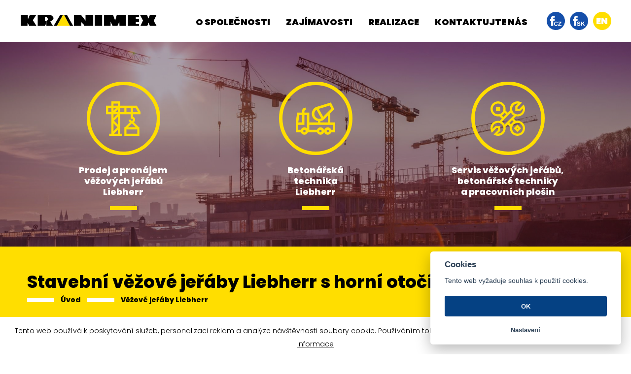

--- FILE ---
content_type: text/html; charset=UTF-8
request_url: https://kranimex.cz/vezove-jeraby-liebherr?rada=6
body_size: 4931
content:

<!DOCTYPE html>
<html lang="cs">
<head>
    <meta charset="utf-8">
    <title>Stavební věžové jeřáby Liebherr s horní otočí - Kranimex</title>
    <meta name="author" content="[S-Factory]; mailto:info&#64;sfactory.cz">
    <meta name="robots" content="index, nofollow">
    <meta http-equiv="X-UA-Compatible" content="IE=edge">
    <meta name="viewport" content="width=device-width, initial-scale=1, shrink-to-fit=no">
    <meta name="description" content="Prodej a pronájem stavebních věžových jeřábů Liebherr. Pronájem jeřábů nabízíme komplexně, tj. včetně obsluhy, dopravy, montážních prací a servisu věžových jeřábů Liebherr.">
    <meta property="og:title" content="Kranimex">
    <meta property="og:site_name" content="Stavební věžové jeřáby Liebherr s horní otočí">
    <meta property="og:description" content="Prodej a pronájem stavebních věžových jeřábů Liebherr. Pronájem jeřábů nabízíme komplexně, tj. včetně obsluhy, dopravy, montážních prací a servisu věžových jeřábů Liebherr.">
    <meta property="og:type" content="website">
    <meta property="og:url" content="https://kranimex.cz/">
    <meta property="og:image" content="https://kranimex.cz/Images/logo.jpg">
    <meta property="og:latitude" content="50.0842578N">
    <meta property="og:longitude" content="14.5498075">
    <meta property="og:street-address" content="Nedokončená 1638">
    <meta property="og:locality" content="Praha 9 – Kyje">
    <meta property="og:postal-code" content="198 00">
    <meta property="og:country-name" content="Česká republika">

    <link rel="stylesheet" href="https://stackpath.bootstrapcdn.com/bootstrap/4.3.1/css/bootstrap.min.css" integrity="sha384-ggOyR0iXCbMQv3Xipma34MD+dH/1fQ784/j6cY/iJTQUOhcWr7x9JvoRxT2MZw1T" crossorigin="anonymous">
    <link href="https://fonts.googleapis.com/css?family=Poppins:300,800,900&display=swap&subset=latin-ext" rel="stylesheet">
    <link rel="stylesheet" href="/css/cookieconsent.css?t=1669721794">
    <link rel="stylesheet" href="/css/default.css?t=1669721793">
    <link rel="stylesheet" href="/css/style.css?t=1694686951">
    <link rel="stylesheet" href="/css/print.css?t=1559824114" media="print">

    <link rel="apple-touch-icon" sizes="180x180" href="/img/favicon/apple-touch-icon.png">
    <link rel="icon" type="image/png" sizes="32x32" href="/img/favicon/favicon-32x32.png">
    <link rel="icon" type="image/png" sizes="16x16" href="/img/favicon/favicon-16x16.png">
    <link rel="manifest" href="/img/favicon/site.webmanifest">
    <link rel="mask-icon" href="/img/favicon/safari-pinned-tab.svg" color="#5bbad5">
    <meta name="msapplication-TileColor" content="#ffc40d">
    <meta name="theme-color" content="#ffffff">

    <!-- Google tag (gtag.js) -->
    <script async src="https://www.googletagmanager.com/gtag/js?id=G-DFK3D4XGDV"></script>
    <script>
        window.dataLayer = window.dataLayer || [];
        function gtag(){dataLayer.push(arguments);}
        gtag('js', new Date());

        gtag('config', 'G-DFK3D4XGDV');
    </script>
</head>
<body class="sp">
<header id="header">
    <nav id="navbar">
        <div id="menu-toggle">
            <div class="nav-icon">
                <span></span><span></span><span></span><span></span>
            </div>
        </div>

        <a class="logo" href="/"><img src="/img/logo-kranimex.svg" alt="kranimex - logo"></a>
        
        <ul id="main-menu">
                        <li><a href="/">O společnosti</a></li><li><a href="/novinky-zajimavosti">Zajímavosti</a></li><li><a href="/reference/aktualni-realizace">Realizace</a></li><li><a href="/kontakt">Kontaktujte nás</a></li>        </ul>

        <div class="controls">
            <a class="facebook fb-cz" href="https://www.facebook.com/kranimex" target="_blank">facebook</a>
            <a class="facebook fb-sk" href="https://www.facebook.com/kranimex.sk" target="_blank">facebook</a>
            <a href="/en">en</a>        </div>
    </nav>
</header>
<main id="content">

    <section id="home">
        <div class="container">
        	
			<ul class="flex-list row no-gutters">
				<li class="item col">
					<a href="/vezove-jeraby-liebherr">
						<div class="img-crop"><img class="svg" src="/img/icons/crains.svg" alt="Prodej a pronájem věžových jeřábů Liebherr"></div>
						<span class="title">Prodej a pronájem<br>věžových jeřábů<br>Liebherr</span>
					</a>
				</li>
				<li class="item col">
					<a href="/betonarska-technika-Liebherr">
						<div class="img-crop"><img class="svg beton" src="/img/icons/beton.svg" alt="Betonářská technika Liebherr"></div>
						<span class="title">Betonářská<br>technika<br>Liebherr</span>
					</a>
				</li>
				<li class="item col">
				<a href="/servis-vezovych-jerabu-betonarske-techniky-a-pracovnich-plosin">
					<div class="img-crop"><img class="svg" src="/img/icons/service.svg" alt="Servis věžových jeřábů, betonářské techniky a pracovních plošin"></div>
					<span class="title">Servis věžových jeřábů,<br>betonářské techniky<br>a pracovních plošin</span>
				</a>
				</li>
			</ul>        </div>
    </section>
    <!-- /home -->

    <article class="article bg-yellow">
		<div class="container">
			<header>
				<h1 class="plain">Stavební věžové jeřáby Liebherr s horní otočí</h1>
			</header>

			
    <nav aria-label="breadcrumb">
		<ol class="breadcrumb"><li class="breadcrumb-item"><a href="/">Úvod</a></li><li class="breadcrumb-item"><a href="/vezove-jeraby-liebherr">Věžové jeřáby Liebherr</a></li></ol>
	</nav>
			<ul class="sub-list"><li><a href="/prodej-vezovych-jerabu-liebherr">Prodej věžových jeřábů Liebherr</a></li><li><a href="/pronajem-vezovych-jerabu-liebherr">Pronájem věžových jeřábů Liebherr</a></li><li><a href="/antikolizni-a-kamerovy-system">Antikolizní a kamerový systém</a></li></ul>		</div>
	</article>

	<article>
		<div class="container">
			
    <div class="row">
        <div class="col-lg-3 mb-4"><img class="img-fluid mb-4" src="/img/rady/EC-H.jpg" alt="Liebherr EC-H"><br><a class="btn btn-sm btn-default" href="/vezove-jeraby-liebherr">zpět</a>
        </div>
        <div class="col-lg-9"><h1>Stavební věžové jeřáby Liebherr s horní otočí</h1><br><p>Jednotlivé řady stavebních jeřábů Liebherr byly speciálně vyvinuty tak, aby splňovaly požadavky moderních staveb. Dopravní, přepravní, manipulační kapacita a bezpečnost - inteligentní celkový koncept přináší progresivní řešení v každé kategorii.<br><br>Kompaktní transportní jednotky a efektivní řešení montáže, jako je například sofistikovaná kompaktní hlava, rychloupínací spojky LiConnect pro výložníky a protiklony a bezpečné elektrické konektory zajišťují vysokou nákladovou efektivitu pro přepravu a montáž.<br><br>Různé systémy šplhání a upínání znamenají, že není téměř žádné omezení ve využití. Všechny jeřáby EC-H v provedení Litronic lze rychle přizpůsobit osobním požadavkům jeřábníka. Inteligentní asistenční systémy řídí věžové jeřáby efektivně a bezpečně.<br><br>Více informací o aktuální nabídce věžových jeřábů Liebherr <a class="highlighted" href="https://www.liebherr.com/en/cze/products/construction-machines/tower-cranes/top-slewing-cranes/top-slewing-cranes.html" target="_blank">zde</a>.</p></div>		</div>
	</article>

        <section id="contact">
    <div class="container">
        <div class="row no-gutters">
            <div class="col-lg-6">
                <div class="text-block">
                    <header>
                        <h1>Kontaktujte nás</h1>
                    </header>

                    
	<form id="messag" action="/kontakt/on-line-formular" method="post">
	    <div class="form-row">
            <div class="col">
                <div class="c-border"><input type="text" name="jmeno" id="jmeno" class="form-control" placeholder="Jméno" autocomplete="off"></div>
            </div>
        </div>
        <div class="form-row">
            <div class="col-sm">
                <div class="c-border"><input type="email" name="email" id="email" class="form-control" placeholder="E-mail" autocomplete="off"></div>
            </div>
            <div class="col-sm">
                <div class="c-border"><input type="text" name="telefon" id="telefon" class="form-control" placeholder="Telefon" autocomplete="off"></div>
            </div>
        </div>
	    <div class="form-group">
	        <div class="c-border"><textarea name="zprava" id="zprava" class="form-control" rows="1" placeholder="Zpráva"></textarea></div>
	    </div>
	    <div class="form-row no-gutters">
	        <div class="col-sm">
	            <label class="ccheck">
	                <input type="checkbox" name="checkbox_processing" id="messag-souhlas" value="1" required="">
	                <span class="gdprLink">Souhlasím se zpracováním osobních údajů</span>
	                <span class="checkmark"></span>
	            </label>
	        </div>
	        <div class="col-sm-4 text-right">
	            <input type="submit" name="Send" class="btn btn-default" value="Odeslat">
	        </div>
	    </div>
	    <p class="gdprText">Vyplněním a odesláním formuláře uděluji svůj výslovný souhlas k tomu, aby obchodní společnost KRANIMEX spol. s r.o., IČ: 48116882, se sídlem Nedokončená 1638, 198 00 Praha 9 - Kyje, zapsaná v obchodním rejstříku vedeném Městským soudem v Praze, oddíl C, vložka 16905, jakožto správce osobních údajů dle příslušných právních předpisů (dále jen „správce“) zpracovávala, uchovávala, shromažďovala a nakládala (dále jen „zpracování osobních údajů“) za účelem marketingového využití tyto mé osobní údaje: jméno, příjmení, telefonní kontakt, e-mail, údaje o komunikaci se mnou a veškeré další osobní údaje mnou poskytnuté. Tento souhlas uděluji na dobu neurčitou a jsem si vědom(a) toho, že jej mohu kdykoliv odvolat; požadovat po shora uvedeném správci informaci, jaké mé osobní údaje jsou jím zpracovávány; požadovat vysvětlení ohledně zpracování osobních údajů; vyžádat si přístup ke zpracovaným osobním údajům; požadovat opravu nebo aktualizaci zpracovaných osobních údajů; požadovat výmaz zpracovaných osobních údajů, uplatňovat námitky proti zpracování osobních údajů a dále v případě pochybností o dodržování povinností souvisejících se zpracováním osobních údajů se obrátit na správce nebo na Úřad pro ochranu osobních údajů. Nad rámec výše uvedeného souhlasím i s tím, že zpracováním může zpracovatel pověřit třetí osobu, jakožto zpracovatele.</p>
	    <input type="hidden" value="x" name="robtest" id="robtest">
	</form>
	<script>
	var ro = document.getElementById("robtest");
	ro.value="kranimexno" + "spam";
	</script>                </div>
            </div>
            <div class="col-lg-6">
                <iframe src="https://www.google.com/maps/embed?pb=!1m14!1m8!1m3!1d20480.732308248316!2d14.550619!3d50.084573!3m2!1i1024!2i768!4f13.1!3m3!1m2!1s0x0%3A0x0!2zNTDCsDA1JzA2LjAiTiAxNMKwMzMnMDAuNSJF!5e0!3m2!1scs!2scz!4v1558949674844!5m2!1scs!2scz" width="600" height="419" allowfullscreen></iframe>
            </div>
        </div>
    </div>
</section></main>
<!-- /content -->

<footer id="footer">
    <div class="container">
        <div class="row">
            <div class="col-md-6">
                <p>KRANIMEX spol. s r.o. Nedokončená 1638, 198 00 Praha 9-Kyje</p>
            </div>
            <div class="col-md">
                <p>Telefon: <a href="tel:+420224316271">+420 224 316 271</a></p>
            </div>
            <div class="col-md">
                <p>E-mail: <a href="mailto:kranimex&#64;kranimex.cz">kranimex&#64;kranimex.cz</a></p>
            </div>
            <div class="col-md-12 text-center">
                                <a href="../files/prohlaseni-zpracovani-osobnich-udaju.pdf" target="_blank">Ochrana osobních údajů</a>
            </div>
        </div>
    </div>
</footer>
<!-- /footer -->


    	<div id="cookiebar">Tento web používá k poskytování služeb, personalizaci reklam a analýze návštěvnosti soubory cookie. Používáním tohoto webu s tím souhlasíte. <a href="#" id="cookiebutton" class="btn btn-sm btn-default">V pořádku</a> <a href="https://www.google.com/policies/technologies/cookies/" target="_blank">Další informace</a></div>
<script src="https://ajax.googleapis.com/ajax/libs/jquery/3.3.1/jquery.min.js"></script>
<script src="https://cdnjs.cloudflare.com/ajax/libs/popper.js/1.14.7/umd/popper.min.js" integrity="sha384-UO2eT0CpHqdSJQ6hJty5KVphtPhzWj9WO1clHTMGa3JDZwrnQq4sF86dIHNDz0W1" crossorigin="anonymous"></script>
<script src="https://stackpath.bootstrapcdn.com/bootstrap/4.3.1/js/bootstrap.min.js" integrity="sha384-JjSmVgyd0p3pXB1rRibZUAYoIIy6OrQ6VrjIEaFf/nJGzIxFDsf4x0xIM+B07jRM" crossorigin="anonymous"></script>
<script src="/js/cookieconsent.js?t=1669721786"></script>
<script src="/js/main.js?t=1669721655"></script>

<script type="text/plain" data-cookiecategory="analytics">

	var _gaq = _gaq || [];
	_gaq.push(['_setAccount', 'UA-3701275-22']);
	_gaq.push(['_trackPageview']);

	(function() {
	var ga = document.createElement('script'); ga.type = 'text/javascript'; ga.async = true;
	ga.src = ('https:' == document.location.protocol ? 'https://ssl' : 'http://www') + '.google-analytics.com/ga.js';
	var s = document.getElementsByTagName('script')[0]; s.parentNode.insertBefore(ga, s);
	})();

	</script></body>
</html>

--- FILE ---
content_type: text/css
request_url: https://kranimex.cz/css/cookieconsent.css?t=1669721794
body_size: 4236
content:
:root {--cc-bg: #fff;--cc-text: #2d4156;--cc-btn-primary-bg: #2d4156;--cc-btn-primary-text: var(--cc-bg);--cc-btn-primary-hover-bg: #1d2e38;--cc-btn-secondary-bg: #eaeff2;--cc-btn-secondary-text: var(--cc-text);--cc-btn-secondary-hover-bg: #d8e0e6;--cc-toggle-bg-off: #919ea6;--cc-toggle-bg-on: var(--cc-btn-primary-bg);--cc-toggle-bg-readonly: #d5dee2;--cc-toggle-knob-bg: #fff;--cc-toggle-knob-icon-color: #ecf2fa;--cc-block-text: var(--cc-text);--cc-cookie-category-block-bg: #f0f4f7;--cc-cookie-category-block-bg-hover: #e9eff4;--cc-section-border: #f1f3f5;--cc-cookie-table-border: #e9edf2;--cc-overlay-bg: rgba(4, 6, 8, 0.85);--cc-webkit-scrollbar-bg: #cfd5db;--cc-webkit-scrollbar-bg-hover: #9199a0;}.c_darkmode {--cc-bg: #181b1d;--cc-text: #d8e5ea;--cc-btn-primary-bg: #a6c4dd;--cc-btn-primary-text: #000;--cc-btn-primary-hover-bg: #c2dff7;--cc-btn-secondary-bg: #33383c;--cc-btn-secondary-text: var(--cc-text);--cc-btn-secondary-hover-bg: #3e454a;--cc-toggle-bg-off: #667481;--cc-toggle-bg-on: var(--cc-btn-primary-bg);--cc-toggle-bg-readonly: #454c54;--cc-toggle-knob-bg: var(--cc-cookie-category-block-bg);--cc-toggle-knob-icon-color: var(--cc-bg);--cc-block-text: #b3bfc5;--cc-cookie-category-block-bg: #23272a;--cc-cookie-category-block-bg-hover: #2b3035;--cc-section-border: #292d31;--cc-cookie-table-border: #2b3035;--cc-webkit-scrollbar-bg: #667481;--cc-webkit-scrollbar-bg-hover: #9199a0;}.cc_div *, .cc_div :after, .cc_div :before {-webkit-box-sizing: border-box;box-sizing: border-box;float: none;font-style: inherit;font-variant: normal;font-weight: inherit;font-family: inherit;line-height: 1.2;font-size: 1em;transition: none;animation: none;margin: 0;padding: 0;text-transform: none;letter-spacing: unset;color: inherit;background: 0 0;border: none;box-shadow: none;text-decoration: none;text-align: left;visibility: unset;}.cc_div {font-size: 16px;font-weight: 400;font-family: -apple-system, BlinkMacSystemFont, "Segoe UI", Roboto, Helvetica, Arial, sans-serif, "Apple Color Emoji", "Segoe UI Emoji", "Segoe UI Symbol";-webkit-font-smoothing: antialiased;-moz-osx-font-smoothing: grayscale;text-rendering: optimizeLegibility;color: #2d4156;color: var(--cc-text);}#c-ttl, #s-bl td:before, #s-ttl, .cc_div .b-tl, .cc_div .c-bn {font-weight: 600;}#cm, #s-bl .act .b-acc, #s-inr, .cc_div .b-tl, .cc_div .c-bl {border-radius: 0.35em;}.cc_div a, .cc_div button, .cc_div input {-webkit-appearance: none;-moz-appearance: none;appearance: none;}.cc_div a {border-bottom: 1px solid;}.cc_div a:hover {text-decoration: none;border-color: transparent;}#cm-ov, #cs-ov, .c--anim #cm, .c--anim #s-cnt, .c--anim #s-inr {transition: visibility 0.25s linear, opacity 0.25s ease, transform 0.25s ease !important;}.c--anim .c-bn {transition: background-color 0.25s ease !important;}.c--anim #cm.bar.slide, .c--anim .bar.slide #s-inr {transition: visibility 0.4s ease, opacity 0.4s ease, transform 0.4s ease !important;}.c--anim #cm.bar.slide + #cm-ov, .c--anim .bar.slide + #cs-ov {transition: visibility 0.4s ease, opacity 0.4s ease, transform 0.4s ease !important;}#cm.bar.slide, .cc_div .bar.slide #s-inr {transform: translateX(100%);opacity: 1;}#cm.bar.top.slide, .cc_div .bar.left.slide #s-inr {transform: translateX(-100%);opacity: 1;}#cm.slide, .cc_div .slide #s-inr {transform: translateY(1.6em);}#cm.top.slide {transform: translateY(-1.6em);}#cm.bar.slide {transform: translateY(100%);}#cm.bar.top.slide {transform: translateY(-100%);}.show--consent .c--anim #cm, .show--consent .c--anim #cm.bar, .show--settings .c--anim #s-inr, .show--settings .c--anim .bar.slide #s-inr {opacity: 1;transform: scale(1);visibility: visible !important;}.force--consent.show--consent .c--anim #cm.box.middle, .force--consent.show--consent .c--anim #cm.cloud.middle {transform: scale(1) translateY(-50%);}.show--settings .c--anim #s-cnt {visibility: visible !important;}.force--consent.show--consent .c--anim #cm-ov, .show--settings .c--anim #cs-ov {visibility: visible !important;opacity: 1 !important;}#cm {font-family: inherit;padding: 1.1em 1.8em 1.4em 1.8em;position: fixed;z-index: 1;background: #fff;background: var(--cc-bg);max-width: 24.2em;width: 100%;bottom: 1.25em;right: 1.25em;box-shadow: 0 0.625em 1.875em #000;box-shadow: 0 0.625em 1.875em rgba(2, 2, 3, 0.28);opacity: 0;visibility: hidden;transform: scale(0.95);line-height: initial;}#cc_div #cm {display: block !important;}#c-ttl {margin-bottom: 0.7em;font-size: 1.05em;}.cloud #c-ttl {margin-top: -0.15em;}#c-txt {margin-bottom: 1.4em;font-size: 0.9em;line-height: 1.5em;}.cc_div .c-bn {color: #40505a;color: var(--cc-btn-secondary-text);background: #e5ebef;background: var(--cc-btn-secondary-bg);padding: 1em 1.7em;display: inline-block;cursor: pointer;font-size: 0.82em;-moz-user-select: none;-khtml-user-select: none;-webkit-user-select: none;-o-user-select: none;user-select: none;text-align: center;border-radius: 4px;}#cm .c-bn {width: 48.5%;}#c-bns button + button, #s-c-bn, #s-cnt button + button {float: right;}#s-cnt #s-rall-bn {float: none;margin-left: 1em;}#cm .c_link:active, #cm .c_link:hover, #s-c-bn:active, #s-c-bn:hover, #s-cnt button + button:active, #s-cnt button + button:hover {background: #d8e0e6;background: var(--cc-btn-secondary-hover-bg);}#s-cnt {position: fixed;top: 0;left: 0;width: 100%;z-index: 101;display: table;height: 100%;visibility: hidden;}#s-bl {outline: 0;}#s-bl .title {margin-top: 1.4em;}#s-bl .title:first-child {margin-top: 0;}#s-bl .b-bn {margin-top: 0;}#s-bl .b-acc .p {margin-top: 0;padding: 1em;}#s-cnt .b-bn .b-tl {display: block;font-family: inherit;font-size: 0.95em;width: 100%;cursor: pointer;position: relative;padding: 1.3em 6.4em 1.3em 2.7em;background: 0 0;transition: background-color 0.25s ease;}#s-cnt .act .b-bn .b-tl {border-bottom-right-radius: 0;border-bottom-left-radius: 0;}#s-cnt .b-bn .b-tl:active, #s-cnt .b-bn .b-tl:hover {background: #05418359;}#s-bl .b-bn {position: relative;}#s-bl .c-bl {padding: 1em;margin-bottom: 0.5em;border: 1px solid #f1f3f5;border-color: var(--cc-section-border);transition: background-color 0.25s ease;}#s-bl .c-bl:hover {background: #f0f4f7;background: var(--cc-cookie-category-block-bg);}#s-bl .c-bl:last-child {margin-bottom: 0.5em;}#s-bl .c-bl:first-child {transition: none;padding: 0;margin-top: 0;border: none;margin-bottom: 2em;}#s-bl .c-bl:not(.b-ex):first-child:hover {background: 0 0;background: unset;}#s-bl .c-bl.b-ex {padding: 0;border: none;background: #05418359;transition: none;}#s-bl .c-bl.b-ex + .c-bl {margin-top: 2em;}#s-bl .c-bl.b-ex + .c-bl.b-ex {margin-top: 0;}#s-bl .c-bl.b-ex:first-child {margin-bottom: 1em;}#s-bl .c-bl.b-ex:first-child {margin-bottom: 0.5em;}#s-bl .b-acc {max-height: 0;overflow: hidden;padding-top: 0;margin-bottom: 0;display: none;}#s-bl .act .b-acc {max-height: 100%;display: block;overflow: hidden;}#s-cnt .p {font-size: 0.9em;line-height: 1.5em;margin-top: 0.85em;color: #2d4156;color: var(--cc-block-text);}.cc_div .b-tg .c-tgl:disabled {cursor: not-allowed;}#c-vln {display: table-cell;vertical-align: middle;position: relative;}#cs {padding: 0 1.7em;width: 100%;position: fixed;left: 0;right: 0;top: 0;bottom: 0;height: 100%;}#s-inr {height: 100%;position: relative;max-width: 45em;margin: 0 auto;transform: scale(0.96);opacity: 0;padding-top: 4.75em;padding-bottom: 4.75em;position: relative;height: 100%;overflow: hidden;visibility: hidden;box-shadow: rgba(3, 6, 9, 0.26) 0 13px 27px -5px;}#s-bns, #s-hdr, #s-inr {background: #fff;background: var(--cc-bg);}#s-bl {overflow-y: auto;overflow-y: overlay;overflow-x: hidden;height: 100%;padding: 1.3em 2.1em;display: block;width: 100%;}#s-bns {position: absolute;bottom: 0;left: 0;right: 0;padding: 1em 2.1em;border-top: 1px solid #f1f3f5;border-color: var(--cc-section-border);height: 4.75em;}.cc_div .cc-link {color: #253b48;color: var(--cc-btn-primary-bg);border-bottom: 1px solid #253b48;border-color: var(--cc-btn-primary-bg);display: inline;padding-bottom: 0;text-decoration: none;cursor: pointer;font-weight: 600;}.cc_div .cc-link:active, .cc_div .cc-link:hover {border-color: transparent;}#c-bns button:first-child{width: 100%;} #c-bns button:first-child, #s-bns button:first-child {color: #fff;color: var(--cc-btn-primary-text);background-color: #054183}.cc_div .b-tg .c-tgl:checked ~ .c-tg {background: #054183}#c-bns button:first-child:active, #c-bns button:first-child:hover, #s-bns button:first-child:active, #s-bns button:first-child:hover {background: #072c58;}#s-hdr {position: absolute;top: 0;width: 100%;display: table;padding: 0 2.1em;height: 4.75em;vertical-align: middle;z-index: 2;border-bottom: 1px solid #f1f3f5;border-color: var(--cc-section-border);}#s-ttl {display: table-cell;vertical-align: middle;font-size: 1em;}#s-c-bn {padding: 0;width: 1.7em;height: 1.7em;font-size: 1.45em;margin: 0;font-weight: initial;position: relative;}#s-c-bnc {display: table-cell;vertical-align: middle;}.cc_div span.t-lb {position: absolute;top: 0;z-index: -1;opacity: 0;pointer-events: none;overflow: hidden;}#c_policy__text {height: 31.25em;overflow-y: auto;margin-top: 1.25em;}#c-s-in {position: relative;transform: translateY(-50%);top: 50%;height: 100%;height: calc(100% - 2.5em);max-height: 37.5em;}@media screen and (min-width: 688px) {#s-bl::-webkit-scrollbar {width: 0.9em;height: 100%;background: 0 0;border-radius: 0 0.25em 0.25em 0;}#s-bl::-webkit-scrollbar-thumb {border: 0.25em solid var(--cc-bg);background: #cfd5db;background: var(--cc-webkit-scrollbar-bg);border-radius: 100em;}#s-bl::-webkit-scrollbar-thumb:hover {background: #9199a0;background: var(--cc-webkit-scrollbar-bg-hover);}#s-bl::-webkit-scrollbar-button {width: 10px;height: 5px;}}.cc_div .b-tg {position: absolute;right: 0;top: 0;bottom: 0;display: inline-block;margin: auto;right: 1.2em;cursor: pointer;-webkit-user-select: none;-moz-user-select: none;-ms-user-select: none;user-select: none;vertical-align: middle;}.cc_div .b-tg .c-tgl {position: absolute;cursor: pointer;display: block;top: 0;left: 0;margin: 0;border: 0;}.cc_div .b-tg .c-tg {position: absolute;background: #05418361;transition: background-color 0.25s ease, box-shadow 0.25s ease;pointer-events: none;}.cc_div .b-tg, .cc_div .b-tg .c-tg, .cc_div .b-tg .c-tgl, .cc_div span.t-lb {width: 3.4em;height: 1.5em;border-radius: 4em;}.cc_div .b-tg .c-tg.c-ro {cursor: not-allowed;}.cc_div .b-tg .c-tgl ~ .c-tg.c-ro {background: #05418330;}.cc_div .b-tg .c-tgl ~ .c-tg.c-ro:after {box-shadow: none;}.cc_div .b-tg .c-tg:after {content: "";position: relative;display: block;left: 0.125em;top: 0.125em;width: 1.25em;height: 1.25em;border: none;box-sizing: content-box;background: #fff;background: var(--cc-toggle-knob-bg);box-shadow: 0 1px 2px rgba(24, 32, 35, 0.36);transition: transform 0.25s ease;border-radius: 100%;}.cc_div .b-tg .c-tgl:checked ~ .c-tg:after {transform: translateX(1.9em);}#s-bl table, #s-bl td, #s-bl th {border: none;}#s-bl tbody tr {transition: background-color 0.25s ease;}#s-bl tbody tr:hover {background: #e9eff4;background: var(--cc-cookie-category-block-bg-hover);}#s-bl table {text-align: left;border-collapse: collapse;width: 100%;padding: 0;margin: 0;overflow: hidden;}#s-bl td, #s-bl th {padding: 0.8em 0.625em;text-align: left;vertical-align: top;font-size: 0.8em;padding-left: 1.2em;}#s-bl th {font-family: inherit;padding: 1.2em 1.2em;}#s-bl thead tr:first-child {border-bottom: 1px solid #e9edf2;border-color: var(--cc-cookie-table-border);}.force--consent #cs, .force--consent #s-cnt {width: 100vw;}#cm-ov, #cs-ov {position: fixed;left: 0;right: 0;top: 0;bottom: 0;visibility: hidden;opacity: 0;background: #070707;background: rgba(4, 6, 8, 0.85);background: var(--cc-overlay-bg);display: none;transition: none;}.c--anim #cs-ov, .force--consent .c--anim #cm-ov, .force--consent.show--consent #cm-ov, .show--settings #cs-ov {display: block;}#cs-ov {z-index: 2;}.force--consent .cc_div {position: fixed;top: 0;left: 0;bottom: 0;width: 100%;width: 100vw;visibility: hidden;transition: visibility 0.25s linear;}.force--consent.show--consent .c--anim .cc_div, .force--consent.show--settings .c--anim .cc_div {visibility: visible;}.force--consent #cm {position: absolute;}.force--consent #cm.bar {width: 100vw;max-width: 100vw;}html.force--consent.show--consent {overflow-y: hidden !important;}html.force--consent.show--consent, html.force--consent.show--consent body {height: auto !important;overflow-x: hidden !important;}.cc_div .act .b-bn .b-tl::before, .cc_div .b-bn .b-tl::before {border: solid #2d4156;border-color: var(--cc-btn-secondary-text);border-width: 0 2px 2px 0;padding: 0.2em;display: inline-block;position: absolute;content: "";margin-right: 15px;position: absolute;transform: translateY(-50%) rotate(45deg);left: 1.2em;top: 50%;}.cc_div .act .b-bn .b-tl::before {transform: translateY(-20%) rotate(225deg);}.cc_div .on-i::before {border: solid #fff;border-color: var(--cc-toggle-knob-icon-color);border-width: 0 2px 2px 0;padding: 0.1em;display: inline-block;padding-bottom: 0.45em;content: "";margin: 0 auto;transform: rotate(45deg);top: 0.37em;left: 0.75em;position: absolute;}#s-c-bn::after, #s-c-bn::before {content: "";position: absolute;left: 0.82em;top: 0.58em;height: 0.6em;width: 1.5px;background: #444d53;background: var(--cc-btn-secondary-text);transform: rotate(45deg);border-radius: 1em;margin: 0 auto;}#s-c-bn::after {transform: rotate(-45deg);}.cc_div .off-i, .cc_div .on-i {height: 100%;width: 50%;position: absolute;right: 0;display: block;text-align: center;transition: opacity 0.15s ease;}.cc_div .on-i {left: 0;opacity: 0;}.cc_div .off-i::after, .cc_div .off-i::before {right: 0.8em;top: 0.42em;content: " ";height: 0.7em;width: 0.09375em;display: block;background: #cdd6dc;background: var(--cc-toggle-knob-icon-color);margin: 0 auto;position: absolute;transform-origin: center;}.cc_div .off-i::before {transform: rotate(45deg);}.cc_div .off-i::after {transform: rotate(-45deg);}.cc_div .b-tg .c-tgl:checked ~ .c-tg .on-i {opacity: 1;}.cc_div .b-tg .c-tgl:checked ~ .c-tg .off-i {opacity: 0;}.force--consent #cm.box.middle, .force--consent #cm.cloud.middle {top: 50%;transform: translateY(-37%);bottom: auto;}.force--consent #cm.box.middle.zoom, .force--consent #cm.cloud.middle.zoom {transform: scale(0.95) translateY(-50%);}#cm.box.center {left: 1em;right: 1em;margin: 0 auto;}#cm.cloud {max-width: 50em;margin: 0 auto;text-align: center;left: 1em;right: 1em;overflow: hidden;padding: 1.3em 2em;width: unset;}.cc_div .cloud #c-inr {display: table;width: 100%;}.cc_div .cloud #c-inr-i {width: 70%;display: table-cell;vertical-align: top;padding-right: 2.4em;}.cc_div .cloud #c-txt {margin-bottom: 0;font-size: 0.85em;}.cc_div .cloud #c-bns {min-width: 170px;display: table-cell;vertical-align: middle;}#cm.cloud .c-bn {margin: 0.625em 0 0 0;width: 100%;}#cm.cloud .c-bn:first-child {margin: 0;}#cm.cloud.left {margin-right: 1.25em;}#cm.cloud.right {margin-left: 1.25em;}#cm.bar {width: 100%;max-width: 100%;left: 0;right: 0;bottom: 0;border-radius: 0;position: fixed;padding: 2em;}#cm.bar #c-inr {max-width: 32em;margin: 0 auto;}#cm.bar #c-bns {max-width: 33.75em;}#cm.bar #cs {padding: 0;}.cc_div .bar #c-s-in {top: 0;transform: none;height: 100%;max-height: 100%;}.cc_div .bar #s-bl, .cc_div .bar #s-bns, .cc_div .bar #s-hdr {padding-left: 1.6em;padding-right: 1.6em;}.cc_div .bar #cs {padding: 0;}.cc_div .bar #s-inr {margin: 0;margin-left: auto;margin-right: 0;border-radius: 0;max-width: 32em;}.cc_div .bar.left #s-inr {margin-left: 0;margin-right: auto;}.cc_div .bar #s-bl table, .cc_div .bar #s-bl tbody, .cc_div .bar #s-bl td, .cc_div .bar #s-bl th, .cc_div .bar #s-bl thead, .cc_div .bar #s-bl tr, .cc_div .bar #s-cnt {display: block;}.cc_div .bar #s-bl thead tr {position: absolute;top: -9999px;left: -9999px;}.cc_div .bar #s-bl tr {border-top: 1px solid #e3e7ed;border-color: var(--cc-cookie-table-border);}.cc_div .bar #s-bl td {border: none;position: relative;padding-left: 35%;}.cc_div .bar #s-bl td:before {position: absolute;left: 1em;padding-right: 0.625em;white-space: nowrap;content: attr(data-column);color: #000;color: var(--cc-text);overflow: hidden;text-overflow: ellipsis;}#cm.top {bottom: auto;top: 1.25em;}#cm.left {right: auto;left: 1.25em;}#cm.right {left: auto;right: 1.25em;}#cm.bar.left, #cm.bar.right {left: 0;right: 0;}#cm.bar.top {top: 0;}@media screen and (max-width: 688px) {#cm, #cm.cloud, #cm.left, #cm.right {width: auto;max-width: 100%;margin: 0;padding: 1.4em !important;right: 1em;left: 1em;bottom: 1em;display: block;}.force--consent #cm, .force--consent #cm.cloud {width: auto;max-width: 100vw;}#cm.top {top: 1em;bottom: auto;}#cm.bottom {bottom: 1em;top: auto;}#cm.bar.bottom {bottom: 0;}.cc_div .cloud #c-txt {font-size: 0.9em;}#cm.cloud .c-bn {font-size: 0.85em;}#s-bns, .cc_div .bar #s-bns {padding: 1em 1.3em;}.cc_div .bar #s-inr {max-width: 100%;width: 100%;}.cc_div .cloud #c-inr-i {padding-right: 0;}#cs {border-radius: 0;padding: 0;}#c-s-in {max-height: 100%;height: 100%;top: 0;transform: none;}.cc_div .b-tg {transform: scale(1.1);right: 1.1em;}#s-inr {margin: 0;padding-bottom: 7.9em;border-radius: 0;}#s-bns {height: 7.9em;}#s-bl, .cc_div .bar #s-bl {padding: 1.3em;}#s-hdr, .cc_div .bar #s-hdr {padding: 0 1.3em;}#s-bl table {width: 100%;}#s-inr.bns-t {padding-bottom: 10.5em;}.bns-t #s-bns {height: 10.5em;}.cc_div .bns-t .c-bn {font-size: 0.83em;padding: 0.9em 1.6em;}#s-cnt .b-bn .b-tl {padding-top: 1.2em;padding-bottom: 1.2em;}#s-bl table, #s-bl tbody, #s-bl td, #s-bl th, #s-bl thead, #s-bl tr, #s-cnt {display: block;}#s-bl thead tr {position: absolute;top: -9999px;left: -9999px;}#s-bl tr {border-top: 1px solid #e3e7ed;border-color: var(--cc-cookie-table-border);}#s-bl td {border: none;position: relative;padding-left: 35%;}#s-bl td:before {position: absolute;left: 1em;padding-right: 0.625em;white-space: nowrap;content: attr(data-column);color: #000;color: var(--cc-text);overflow: hidden;text-overflow: ellipsis;}#cm .c-bn, .cc_div .c-bn {width: 100%;margin-right: 0;}#s-cnt #s-rall-bn {margin-left: 0;}#c-bns button + button, #s-cnt button + button {margin-top: 0.625em;float: unset;}#cm.box, #cm.cloud {left: 1em;right: 1em;width: auto;}#cm.cloud.left, #cm.cloud.right {margin: 0;}.cc_div .cloud #c-bns, .cc_div .cloud #c-inr, .cc_div .cloud #c-inr-i {display: block;width: auto;min-width: unset;}.cc_div .cloud #c-txt {margin-bottom: 1.625em;}}.cc_div.ie #c-vln {height: 100%;padding-top: 5.62em;}.cc_div.ie .bar #c-vln {padding-top: 0;}.cc_div.ie #cs {max-height: 37.5em;position: relative;top: 0;margin-top: -5.625em;}.cc_div.ie .bar #cs {margin-top: 0;max-height: 100%;}.cc_div.ie #cm {border: 1px solid #dee6e9;}.cc_div.ie #c-s-in {top: 0;}.cc_div.ie .b-tg {padding-left: 1em;margin-bottom: 0.7em;}.cc_div.ie .b-tg .c-tgl:checked ~ .c-tg:after {left: 1.95em;}.cc_div.ie #s-bl table {overflow: auto;}.cc_div.ie .b-tg .c-tg {display: none;}.cc_div.ie .b-tg .c-tgl {position: relative;display: inline-block;vertical-align: middle;margin-bottom: 0.2em;height: auto;}.cc_div.ie #s-cnt .b-bn .b-tl {padding: 1.3em 6.4em 1.3em 1.4em;}.cc_div.ie .bar #s-bl td:before {display: none;}.cc_div.ie .bar #s-bl td {padding: 0.8em 0.625em 0.8em 1.2em;}.cc_div.ie .bar #s-bl thead tr {position: relative;}.cc_div.ie .b-tg .t-lb {filter: alpha(opacity=0);}.cc_div.ie #cm-ov, .cc_div.ie #cs-ov {filter: alpha(opacity=80);}

--- FILE ---
content_type: text/css
request_url: https://kranimex.cz/css/default.css?t=1669721793
body_size: -62
content:
.sfactory {
    background: unset !important;
    padding: unset !important;
    float: unset !important;
    display: block !important;
    padding-top: 20px !important;
    width: 100% !important;
}